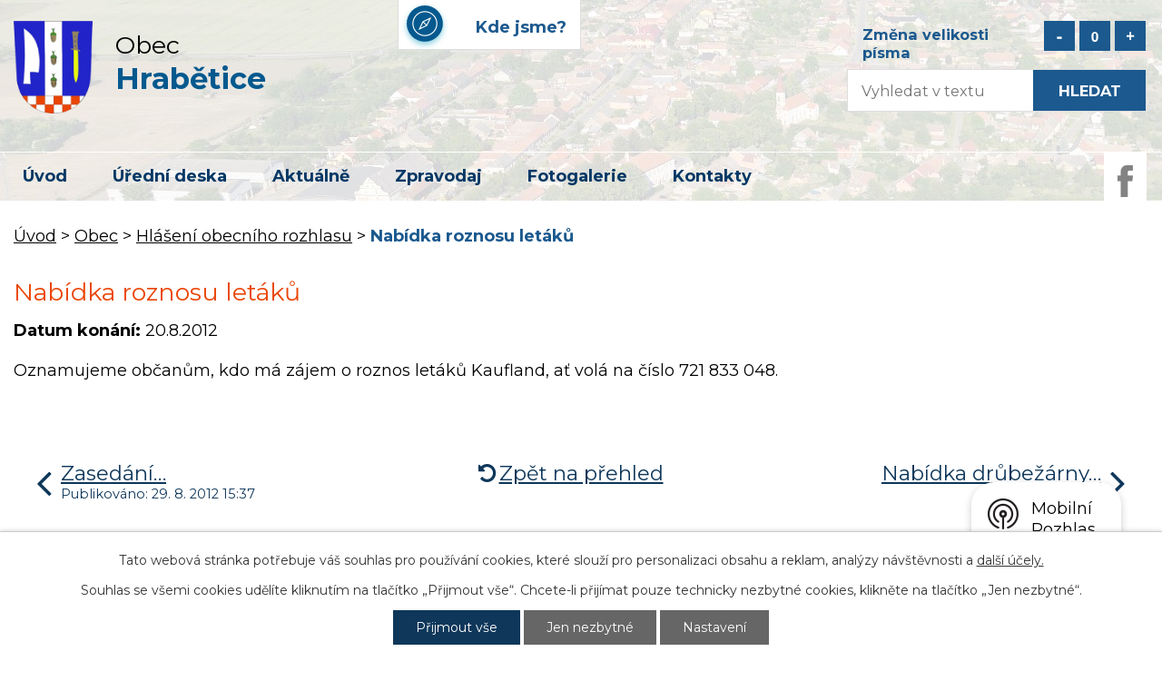

--- FILE ---
content_type: text/html; charset=utf-8
request_url: https://www.hrabetice.eu/hlaseni-obecniho-rozhlasu/nabidka-roznosu-letaku-46191
body_size: 5407
content:
<!DOCTYPE html>
<html lang="cs" data-lang-system="cs">
	<head>



		<!--[if IE]><meta http-equiv="X-UA-Compatible" content="IE=EDGE"><![endif]-->
			<meta name="viewport" content="width=device-width, initial-scale=1, user-scalable=yes">
			<meta http-equiv="content-type" content="text/html; charset=utf-8" />
			<meta name="robots" content="index,follow" />
			<meta name="author" content="Antee s.r.o." />
			<meta name="description" content="Oznamujeme občanům, kdo má zájem o roznos letáků Kaufland, ať volá na číslo 721 833 048." />
			<meta name="keywords" content="Hrabětice, hrabětický, hrabětická, hrabětické" />
			<meta name="google-site-verification" content="yBxKEc1Cyr5tlmLeHLIoH0VzlOsNMVxr0k0T0Aygr1E" />
			<meta name="viewport" content="width=device-width, initial-scale=1, user-scalable=yes" />
<title>Nabídka roznosu letáků | Obec Hrabětice</title>

		<link rel="stylesheet" type="text/css" href="https://cdn.antee.cz/jqueryui/1.8.20/css/smoothness/jquery-ui-1.8.20.custom.css?v=2" integrity="sha384-969tZdZyQm28oZBJc3HnOkX55bRgehf7P93uV7yHLjvpg/EMn7cdRjNDiJ3kYzs4" crossorigin="anonymous" />
		<link rel="stylesheet" type="text/css" href="/style.php?nid=VlZW&amp;ver=1768399196" />
		<link rel="stylesheet" type="text/css" href="/css/libs.css?ver=1768399900" />
		<link rel="stylesheet" type="text/css" href="https://cdn.antee.cz/genericons/genericons/genericons.css?v=2" integrity="sha384-DVVni0eBddR2RAn0f3ykZjyh97AUIRF+05QPwYfLtPTLQu3B+ocaZm/JigaX0VKc" crossorigin="anonymous" />

		<script src="/js/jquery/jquery-3.0.0.min.js" ></script>
		<script src="/js/jquery/jquery-migrate-3.1.0.min.js" ></script>
		<script src="/js/jquery/jquery-ui.min.js" ></script>
		<script src="/js/jquery/jquery.ui.touch-punch.min.js" ></script>
		<script src="/js/libs.min.js?ver=1768399900" ></script>
		<script src="/js/ipo.min.js?ver=1768399889" ></script>
			<script src="/js/locales/cs.js?ver=1768399196" ></script>

			<script src='https://www.google.com/recaptcha/api.js?hl=cs&render=explicit' ></script>

		<link href="/uredni-deska-archiv?action=atom" type="application/atom+xml" rel="alternate" title="Úřední deska - archiv">
		<link href="/hlaseni-obecniho-rozhlasu?action=atom" type="application/atom+xml" rel="alternate" title="Hlášení obecního rozhlasu">
		<link href="/aktualne?action=atom" type="application/atom+xml" rel="alternate" title="Aktuálně">
		<link href="/verejnopravni-smlouva-obce?action=atom" type="application/atom+xml" rel="alternate" title="Veřejnoprávní smlouvy obce">
		<link href="/navrh-rozpoctu-na-rok-2019?action=atom" type="application/atom+xml" rel="alternate" title="Návrh rozpočtu na rok 2019">
		<link href="/rozpocet-na-rok-2019?action=atom" type="application/atom+xml" rel="alternate" title="Rozpočet na rok 2019">
		<link href="/rozpocet-a-financni-dokumenty?action=atom" type="application/atom+xml" rel="alternate" title="Rozpočet a finanční dokumenty">
		<link href="/uredni-deska?action=atom" type="application/atom+xml" rel="alternate" title="Úřední deska">
		<link href="/smlouvy-obce?action=atom" type="application/atom+xml" rel="alternate" title="Smlouvy obce">
<link rel="preload" href="https://fonts.googleapis.com/css?family=Montserrat:400,700&amp;display=swap&amp;subset=latin-ext" as="font">
<link href="https://fonts.googleapis.com/css?family=Montserrat:400,700&amp;display=swap&amp;subset=latin-ext" rel="stylesheet">
<link href="/file.php?nid=888&amp;oid=6977765" rel="icon" type="image/png">
<link rel="shortcut icon" href="/file.php?nid=888&amp;oid=6977765">
<script>
//posun ipocopyright
ipo.api.live('#ipocopyright',function(el){
$(el).insertAfter("#ipocontainer");
});
//posun formuláře
ipo.api.live('.elasticSearchForm',function(el){
$(el).appendTo(".fulltext");
});
//posun resizer
ipo.api.live('.font-enlargement',function(el){
$(el).appendTo(".resizer");
});
//backlink
ipo.api.live('.backlink', function(el) {
$(el).addClass("action-button");
});
//morelink
ipo.api.live('.morelink', function(el) {
$(el).addClass("action-button");
});
</script>
<link rel="preload" href="/file.php?nid=888&amp;oid=6971668" as="image">
	</head>

	<body id="page2377229" class="subpage2377229 subpage6845845"
			
			data-nid="888"
			data-lid="CZ"
			data-oid="2377229"
			data-layout-pagewidth="1024"
			
			data-slideshow-timer="3"
			 data-ipo-article-id="46191"
						
				
				data-layout="responsive" data-viewport_width_responsive="1024"
			>



							<div id="snippet-cookiesConfirmation-euCookiesSnp">			<div id="cookieChoiceInfo" class="cookie-choices-info template_1">
					<p>Tato webová stránka potřebuje váš souhlas pro používání cookies, které slouží pro personalizaci obsahu a reklam, analýzy návštěvnosti a 
						<a class="cookie-button more" href="https://navody.antee.cz/cookies" target="_blank">další účely.</a>
					</p>
					<p>
						Souhlas se všemi cookies udělíte kliknutím na tlačítko „Přijmout vše“. Chcete-li přijímat pouze technicky nezbytné cookies, klikněte na tlačítko „Jen nezbytné“.
					</p>
				<div class="buttons">
					<a class="cookie-button action-button ajax" id="cookieChoiceButton" rel=”nofollow” href="/hlaseni-obecniho-rozhlasu/nabidka-roznosu-letaku-46191?do=cookiesConfirmation-acceptAll">Přijmout vše</a>
					<a class="cookie-button cookie-button--settings action-button ajax" rel=”nofollow” href="/hlaseni-obecniho-rozhlasu/nabidka-roznosu-letaku-46191?do=cookiesConfirmation-onlyNecessary">Jen nezbytné</a>
					<a class="cookie-button cookie-button--settings action-button ajax" rel=”nofollow” href="/hlaseni-obecniho-rozhlasu/nabidka-roznosu-letaku-46191?do=cookiesConfirmation-openSettings">Nastavení</a>
				</div>
			</div>
</div>				<div id="ipocontainer">

			<div class="menu-toggler">

				<span>Menu</span>
				<span class="genericon genericon-menu"></span>
			</div>

			<span id="back-to-top">

				<i class="fa fa-angle-up"></i>
			</span>

			<div id="ipoheader">

				<div class="hlavicka">
	<div class="row hlavicka-inner">
		<a href="/" class="header-logo">
			<img src="/file.php?nid=888&amp;oid=6971668" alt="Logo obec Hrabětice">
			<span class="top">Obec<strong><br>Hrabětice</strong></span>
		</a>
		<a href="https://goo.gl/maps/DMjpvRQcdRE2" class="mapa-hlava" target="_blank">Kde jsme?</a>
		<div class="ovladace">
			<div class="resizer"></div>
			<div class="fulltext"></div>
		</div>

		<a href="https://www.facebook.com/Hrabetice/" target="_blank" class="facebook">
			<img src="/file.php?nid=888&amp;oid=6971663" alt="facebook">
		</a>
	</div>
</div>
<div class="font-enlargement">
	<h4 class="newsheader">
		Změna velikosti písma
	</h4>
	<div class="newsbody">
		<a class="font-smaller" id="font-resizer-smaller">Menší<span class="font-icon"></span></a>
		<a class="font-default" id="font-resizer-default">Standardní</a>
		<a class="font-bigger" id="font-resizer-bigger">Větší<span class="font-icon"></span></a>
	</div>
</div>
<script >

	$(document).ready(function() {
		app.index.changeFontSize(
				'ipopage',
				document.getElementById('font-resizer-smaller'),
				document.getElementById('font-resizer-default'),
				document.getElementById('font-resizer-bigger')
		);
	});
</script>
			</div>

			<div id="ipotopmenuwrapper">

				<div id="ipotopmenu">
<h4 class="hiddenMenu">Horní menu</h4>
<ul class="topmenulevel1"><li class="topmenuitem1 noborder" id="ipomenu6845621"><a href="/">Úvod</a></li><li class="topmenuitem1" id="ipomenu6912641"><a href="/uredni-deska">Úřední deska</a></li><li class="topmenuitem1" id="ipomenu2568112"><a href="/aktualne">Aktuálně</a></li><li class="topmenuitem1" id="ipomenu896343"><a href="/zpravodaj">Zpravodaj</a></li><li class="topmenuitem1" id="ipomenu7025320"><a href="/fotogalerie2">Fotogalerie</a></li><li class="topmenuitem1" id="ipomenu6845623"><a href="/kontakty">Kontakty</a></li></ul>
					<div class="cleartop"></div>
				</div>
			</div>
			<div id="ipomain">
				<div class="elasticSearchForm elasticSearch-container" id="elasticSearch-form-12631932" >
	<h4 class="newsheader">Vyhledávání</h4>
	<div class="newsbody">
<form action="/hlaseni-obecniho-rozhlasu/nabidka-roznosu-letaku-46191?do=mainSection-elasticSearchForm-12631932-form-submit" method="post" id="frm-mainSection-elasticSearchForm-12631932-form">
<label hidden="" for="frmform-q">Fulltextové vyhledávání</label><input type="text" placeholder="Vyhledat v textu" autocomplete="off" name="q" id="frmform-q" value=""> 			<input type="submit" value="Hledat" class="action-button">
			<div class="elasticSearch-autocomplete"></div>
</form>
	</div>
</div>

<script >

	app.index.requireElasticSearchAutocomplete('frmform-q', "\/vyhledavani?do=autocomplete");
</script>

				<div id="ipomainframe">
					<div id="ipopage">
<div id="iponavigation">
	<h5 class="hiddenMenu">Drobečková navigace</h5>
	<p>
			<a href="/">Úvod</a> <span class="separator">&gt;</span>
			<a href="/obec">Obec</a> <span class="separator">&gt;</span>
			<a href="/hlaseni-obecniho-rozhlasu">Hlášení obecního rozhlasu</a> <span class="separator">&gt;</span>
			<span class="currentPage">Nabídka roznosu letáků</span>
	</p>

</div>
						<div class="ipopagetext">
							<div class="blog view-detail content">
								
								<h1>Nabídka roznosu letáků</h1>

<div id="snippet--flash"></div>
								
																	

<hr class="cleaner">




<hr class="cleaner">

<div class="article">
			<div class="dates table-row auto">
			<span class="box-by-content">Datum konání:</span>
			<div class="type-datepicker">20.8.2012</div>
		</div>
			

	<div class="paragraph text clearfix">
<p>Oznamujeme občanům, kdo má zájem o roznos letáků Kaufland, ať volá na číslo 721 833 048.</p>	</div>
		
<div id="snippet--images"><div class="images clearfix">

	</div>
</div>


<div id="snippet--uploader"></div>			<div class="article-footer">
													<div class="published"><span>Publikováno:</span> 20. 8. 2012 16:13</div>

					</div>
	
</div>

<hr class="cleaner">
<div class="content-paginator clearfix">
	<span class="linkprev">
		<a href="/hlaseni-obecniho-rozhlasu/zasedani-zastupitelstva-obce-46190">

			<span class="linkprev-chevron">
				<i class="fa fa-angle-left"></i>
			</span>
			<span class="linkprev-text">
				<span class="linkprev-title">Zasedání…</span>
				<span class="linkprev-date">Publikováno: 29. 8. 2012 15:37</span>
			</span>
		</a>
	</span>
	<span class="linkback">
		<a href='/hlaseni-obecniho-rozhlasu'>
			<span class="linkback-chevron">
				<i class="fa fa-undo"></i>
			</span>
			<span class="linkback-text">
				<span>Zpět na přehled</span>
			</span>
		</a>
	</span>
	<span class="linknext">
		<a href="/hlaseni-obecniho-rozhlasu/nabidka-drubezarny-prace-46192">

			<span class="linknext-chevron">
				<i class="fa fa-angle-right"></i>
			</span>
			<span class="linknext-text">
				<span class="linknext-title">Nabídka drůbežárny…</span>
				<span class="linknext-date">Publikováno: 15. 8. 2012 16:49</span>
			</span>
		</a>
	</span>
</div>

		
															</div>
						</div>
					</div>


					

					

					<div class="hrclear"></div>
					<div id="ipocopyright">
<div class="copyright">
	<div class="paticka">
	<div class="row pata">
		<div class="col-1-3 kontakt">
			<div class="col-1 kontakt-inner">
				<h3>Kontakt</h3>
				<p>Obec Hrabětice<br><strong>Telefon:</strong> <a href="tel:+420515229404">+420 515 229 404</a><br><strong>E-mail:</strong> <a href="mailto:starosta@hrabetice.eu">starosta@hrabetice.eu</a> </p>
			</div>
		</div>
		<div class="col-1-3 adresa">
			<div class="col-1 adresa-inner">
				<h3>Adresa</h3>
				<p>Obec Hrabětice<br>Kostelní 230,<br>671 68 Hrabětice</p>
			</div>
		</div>
		<a class="col-1-3 mapa-pata" href="https://goo.gl/maps/DMjpvRQcdRE2" target="_blank" rel="noopener noreferrer">Kde jsme?</a>
	</div>
</div>
<div class="footer-antee">
	<div class="row">
		© 2026 Hrabětice, <a href="mailto:starosta@hrabetice.eu">Kontaktovat webmastera</a>, <span id="links"><a href="/mapa-stranek">Mapa stránek</a>, <a href="/prohlaseni-o-pristupnosti">Prohlášení o přístupnosti</a></span><br>ANTEE s.r.o. - <a href="https://www.antee.cz" rel="nofollow">Tvorba webových stránek</a>, Redakční systém IPO
	</div>
</div>
</div>
					</div>
					<div id="ipostatistics">
<script >
	var _paq = _paq || [];
	_paq.push(['disableCookies']);
	_paq.push(['trackPageView']);
	_paq.push(['enableLinkTracking']);
	(function() {
		var u="https://matomo.antee.cz/";
		_paq.push(['setTrackerUrl', u+'piwik.php']);
		_paq.push(['setSiteId', 3019]);
		var d=document, g=d.createElement('script'), s=d.getElementsByTagName('script')[0];
		g.defer=true; g.async=true; g.src=u+'piwik.js'; s.parentNode.insertBefore(g,s);
	})();
</script>
<script >
	$(document).ready(function() {
		$('a[href^="mailto"]').on("click", function(){
			_paq.push(['setCustomVariable', 1, 'Click mailto','Email='+this.href.replace(/^mailto:/i,'') + ' /Page = ' +  location.href,'page']);
			_paq.push(['trackGoal', null]);
			_paq.push(['trackPageView']);
		});

		$('a[href^="tel"]').on("click", function(){
			_paq.push(['setCustomVariable', 1, 'Click telefon','Telefon='+this.href.replace(/^tel:/i,'') + ' /Page = ' +  location.href,'page']);
			_paq.push(['trackPageView']);
		});
	});
</script>
					</div>

					<div id="ipofooter">
						<div class="rozhlas-banner-container"><a class="rozhlas-banner__icon animated pulse" title="Zobrazit mobilní rozhlas" href="#"> <img src="/img/mobilni-rozhlas/banner_icon.png" alt="logo"> <span class="rozhlas-title">Mobilní <br>Rozhlas</span> <span class="rozhlas-subtitle">Novinky z úřadu přímo do vašeho telefonu</span> </a>
	<div class="rozhlas-banner">
		<div class="rozhlas-banner__close"><a title="zavřít"><img src="/img/mobilni-rozhlas/banner_close-icon.svg" alt="zavřít"></a></div>
		<div class="rozhlas-banner__logo"><a title="Mobilní rozhlas" href="https://www.mobilnirozhlas.cz/" target="_blank" rel="noopener noreferrer"> <img src="/img/mobilni-rozhlas/banner_mr_logo-dark.svg" alt="mobilní rozhlas"> </a></div>
		<div class="rozhlas-banner__text"><span>Důležité informace ze samosprávy <br>přímo do telefonu</span></div>
		<div class="rozhlas-banner__image"><img src="/img/mobilni-rozhlas/banner_foto.png" alt="foto aplikace"></div>
		<div class="rozhlas-banner__cta"><a class="rozhlas-banner-btn rozhlas-banner-btn--telefon" title="Odebírat" href="https://hrabeticeeu.mobilnirozhlas.cz/registrace" target="_blank" rel="noopener noreferrer"> Odebírat zprávy do telefonu </a> <a class="rozhlas-banner-btn rozhlas-banner-btn--nastenka" title="Nástěnka" href="https://hrabeticeeu.mobilnirozhlas.cz/" target="_blank" rel="noopener noreferrer"> Zobrazit nástěnku </a> <a class="rozhlas-banner-btn rozhlas-banner-btn--app" title="Aplikace" href="/mobilni-rozhlas"> Stáhnout mobilní aplikaci </a></div>
	</div>
</div>
<script>// <![CDATA[
	ipo.api.live('.rozhlas-banner-container', function(el) {
		$('.rozhlas-banner__icon').click(function(e) {
			$(el).toggleClass('open')
			if ($(el).hasClass('open')) {
				$('.rozhlas-banner').css('display', 'block')
			} else {
				$(el).removeClass('open')
				$('.rozhlas-banner').css('display', 'none')
			}
			e.preventDefault()
		})
		$('.rozhlas-banner__close a').click(function(e) {
			$(el).removeClass('open')
			$(el).find('.rozhlas-banner').css('display', 'none')
		})
	})
	// ]]></script>
					</div>
				</div>
			</div>
		</div>
	</body>
</html>
